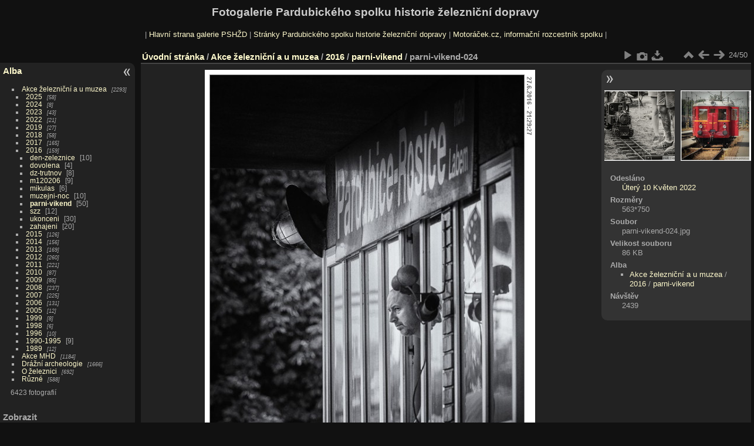

--- FILE ---
content_type: text/html; charset=utf-8
request_url: http://www.pshzd.cz/photo/picture.php?/5161/category/288
body_size: 19086
content:
<!DOCTYPE html>
<html lang="cz" dir="ltr">
<head>
<meta name="apple-itunes-app" content="app-id=472225196">
<meta charset="utf-8">
<meta name="generator" content="Piwigo (aka PWG), see piwigo.org">

 
<meta name="description" content="parni-vikend-024 - parni-vikend-024.jpg">

<title>parni-vikend-024 | Fotogalerie Pardubického spolku historie železniční dopravy</title>
<link rel="shortcut icon" type="image/x-icon" href="themes/default/icon/favicon.ico">

<link rel="start" title="Úvodní stránka" href="/photo/" >
<link rel="search" title="Vyhledat" href="search.php" >

<link rel="first" title="První" href="picture.php?/5138/category/288" ><link rel="prev" title="Předchozí" href="picture.php?/5160/category/288" ><link rel="next" title="Následující" href="picture.php?/5162/category/288" ><link rel="last" title="Poslední" href="picture.php?/5187/category/288" ><link rel="up" title="Náhledy" href="index.php?/category/288/start-15" >
<link rel="canonical" href="picture.php?/5161">

 
	<!--[if lt IE 7]>
		<link rel="stylesheet" type="text/css" href="themes/default/fix-ie5-ie6.css">
	<![endif]-->
	<!--[if IE 7]>
		<link rel="stylesheet" type="text/css" href="themes/default/fix-ie7.css">
	<![endif]-->
	

	<!--[if lt IE 8]>
		<link rel="stylesheet" type="text/css" href="themes/elegant/fix-ie7.css">
	<![endif]-->


<!-- BEGIN get_combined -->
<link rel="stylesheet" type="text/css" href="_data/combined/14uz16g.css">


<!-- END get_combined -->

<!--[if lt IE 7]>
<script type="text/javascript" src="themes/default/js/pngfix.js"></script>
<![endif]-->

  <script async src="https://pagead2.googlesyndication.com/pagead/js/adsbygoogle.js?client=ca-pub-7735024262321641"
     crossorigin="anonymous"></script>
</head>

<body id="thePicturePage" class="section-categories category-288 image-5161 "  data-infos='{"section":"categories","category_id":"288","image_id":"5161"}'>

<div id="the_page">


<div id="theHeader"><h1>Fotogalerie Pardubického spolku historie železniční dopravy</h1>

<p>| <a href="http://www.pshzd.cz/photo">Hlavní strana galerie PSHŽD</a> | <a href="http://www.pshzd.cz/">Stránky Pardubického spolku historie železniční dopravy</a> | <a href="http://www.motoracek.cz/">Motoráček.cz, informační rozcestník spolku</a> |</p>

</div>


<div id="menubar">
	<dl id="mbCategories">
<dt>
	<a href="/photo/?filter=start-recent-7" class="pwg-state-default pwg-button menubarFilter" title="Zobrazí pouze nově vložené fotografie" rel="nofollow"><span class="pwg-icon pwg-icon-filter"> </span></a>
	<a href="index.php?/categories">Alba</a>
</dt>
<dd>
  <ul>
    <li >
      <a href="index.php?/category/152"  title="2293 fotografií v 171 podalbech">Akce železniční a u muzea</a>
      <span class="menuInfoCatByChild badge" title="2293 fotografií v 171 podalbech">2293</span>
    <ul>
    <li >
      <a href="index.php?/category/324"  title="58 fotografií v 6 podalbech">2025</a>
      <span class="menuInfoCatByChild badge" title="58 fotografií v 6 podalbech">58</span>
      </li>
    
    <li >
      <a href="index.php?/category/320"  title="8 fotografií v 1 podalbu">2024</a>
      <span class="menuInfoCatByChild badge" title="8 fotografií v 1 podalbu">8</span>
      </li>
    
    <li >
      <a href="index.php?/category/314"  title="43 fotografií v 3 podalbech">2023</a>
      <span class="menuInfoCatByChild badge" title="43 fotografií v 3 podalbech">43</span>
      </li>
    
    <li >
      <a href="index.php?/category/309"  title="21 fotografií v 2 podalbech">2022</a>
      <span class="menuInfoCatByChild badge" title="21 fotografií v 2 podalbech">21</span>
      </li>
    
    <li >
      <a href="index.php?/category/305"  title="27 fotografií v 2 podalbech">2019</a>
      <span class="menuInfoCatByChild badge" title="27 fotografií v 2 podalbech">27</span>
      </li>
    
    <li >
      <a href="index.php?/category/300"  title="58 fotografií v 4 podalbech">2018</a>
      <span class="menuInfoCatByChild badge" title="58 fotografií v 4 podalbech">58</span>
      </li>
    
    <li >
      <a href="index.php?/category/292"  title="165 fotografií v 7 podalbech">2017</a>
      <span class="menuInfoCatByChild badge" title="165 fotografií v 7 podalbech">165</span>
      </li>
    
    <li >
      <a href="index.php?/category/281" rel="up" title="159 fotografií v 10 podalbech">2016</a>
      <span class="menuInfoCatByChild badge" title="159 fotografií v 10 podalbech">159</span>
    <ul>
    <li >
      <a href="index.php?/category/282"  title="10 fotografií v tomto albu">den-zeleznice</a>
      <span class="menuInfoCat badge" title="10 fotografií v tomto albu">10</span>
      </li>
    
    <li >
      <a href="index.php?/category/283"  title="4 fotografií v tomto albu">dovolena</a>
      <span class="menuInfoCat badge" title="4 fotografií v tomto albu">4</span>
      </li>
    
    <li >
      <a href="index.php?/category/284"  title="8 fotografií v tomto albu">dz-trutnov</a>
      <span class="menuInfoCat badge" title="8 fotografií v tomto albu">8</span>
      </li>
    
    <li >
      <a href="index.php?/category/285"  title="9 fotografií v tomto albu">m120206</a>
      <span class="menuInfoCat badge" title="9 fotografií v tomto albu">9</span>
      </li>
    
    <li >
      <a href="index.php?/category/286"  title="6 fotografií v tomto albu">mikulas</a>
      <span class="menuInfoCat badge" title="6 fotografií v tomto albu">6</span>
      </li>
    
    <li >
      <a href="index.php?/category/287"  title="10 fotografií v tomto albu">muzejni-noc</a>
      <span class="menuInfoCat badge" title="10 fotografií v tomto albu">10</span>
      </li>
    
    <li class="selected">
      <a href="index.php?/category/288"  title="50 fotografií v tomto albu">parni-vikend</a>
      <span class="menuInfoCat badge" title="50 fotografií v tomto albu">50</span>
      </li>
    
    <li >
      <a href="index.php?/category/289"  title="12 fotografií v tomto albu">szz</a>
      <span class="menuInfoCat badge" title="12 fotografií v tomto albu">12</span>
      </li>
    
    <li >
      <a href="index.php?/category/290"  title="30 fotografií v tomto albu">ukonceni</a>
      <span class="menuInfoCat badge" title="30 fotografií v tomto albu">30</span>
      </li>
    
    <li >
      <a href="index.php?/category/291"  title="20 fotografií v tomto albu">zahajeni</a>
      <span class="menuInfoCat badge" title="20 fotografií v tomto albu">20</span>
      </li>
    </ul></li>
    <li >
      <a href="index.php?/category/272"  title="126 fotografií v 8 podalbech">2015</a>
      <span class="menuInfoCatByChild badge" title="126 fotografií v 8 podalbech">126</span>
      </li>
    
    <li >
      <a href="index.php?/category/258"  title="156 fotografií v 13 podalbech">2014</a>
      <span class="menuInfoCatByChild badge" title="156 fotografií v 13 podalbech">156</span>
      </li>
    
    <li >
      <a href="index.php?/category/247"  title="169 fotografií v 10 podalbech">2013</a>
      <span class="menuInfoCatByChild badge" title="169 fotografií v 10 podalbech">169</span>
      </li>
    
    <li >
      <a href="index.php?/category/236"  title="260 fotografií v 10 podalbech">2012</a>
      <span class="menuInfoCatByChild badge" title="260 fotografií v 10 podalbech">260</span>
      </li>
    
    <li >
      <a href="index.php?/category/220"  title="221 fotografií v 15 podalbech">2011</a>
      <span class="menuInfoCatByChild badge" title="221 fotografií v 15 podalbech">221</span>
      </li>
    
    <li >
      <a href="index.php?/category/209"  title="87 fotografií v 10 podalbech">2010</a>
      <span class="menuInfoCatByChild badge" title="87 fotografií v 10 podalbech">87</span>
      </li>
    
    <li >
      <a href="index.php?/category/197"  title="85 fotografií v 11 podalbech">2009</a>
      <span class="menuInfoCatByChild badge" title="85 fotografií v 11 podalbech">85</span>
      </li>
    
    <li >
      <a href="index.php?/category/185"  title="237 fotografií v 11 podalbech">2008</a>
      <span class="menuInfoCatByChild badge" title="237 fotografií v 11 podalbech">237</span>
      </li>
    
    <li >
      <a href="index.php?/category/172"  title="225 fotografií v 12 podalbech">2007</a>
      <span class="menuInfoCatByChild badge" title="225 fotografií v 12 podalbech">225</span>
      </li>
    
    <li >
      <a href="index.php?/category/165"  title="131 fotografií v 6 podalbech">2006</a>
      <span class="menuInfoCatByChild badge" title="131 fotografií v 6 podalbech">131</span>
      </li>
    
    <li >
      <a href="index.php?/category/163"  title="12 fotografií v 1 podalbu">2005</a>
      <span class="menuInfoCatByChild badge" title="12 fotografií v 1 podalbu">12</span>
      </li>
    
    <li >
      <a href="index.php?/category/161"  title="8 fotografií v 1 podalbu">1999</a>
      <span class="menuInfoCatByChild badge" title="8 fotografií v 1 podalbu">8</span>
      </li>
    
    <li >
      <a href="index.php?/category/159"  title="6 fotografií v 1 podalbu">1998</a>
      <span class="menuInfoCatByChild badge" title="6 fotografií v 1 podalbu">6</span>
      </li>
    
    <li >
      <a href="index.php?/category/156"  title="10 fotografií v 2 podalbech">1996</a>
      <span class="menuInfoCatByChild badge" title="10 fotografií v 2 podalbech">10</span>
      </li>
    
    <li >
      <a href="index.php?/category/155"  title="9 fotografií v tomto albu">1990-1995</a>
      <span class="menuInfoCat badge" title="9 fotografií v tomto albu">9</span>
      </li>
    
    <li >
      <a href="index.php?/category/153"  title="12 fotografií v 1 podalbu">1989</a>
      <span class="menuInfoCatByChild badge" title="12 fotografií v 1 podalbu">12</span>
      </li>
    </ul></li>
    <li >
      <a href="index.php?/category/78"  title="1184 fotografií v 52 podalbech">Akce MHD</a>
      <span class="menuInfoCatByChild badge" title="1184 fotografií v 52 podalbech">1184</span>
      </li>
    
    <li >
      <a href="index.php?/category/1"  title="1666 fotografií v 65 podalbech">Drážní archeologie</a>
      <span class="menuInfoCatByChild badge" title="1666 fotografií v 65 podalbech">1666</span>
      </li>
    
    <li >
      <a href="index.php?/category/131"  title="692 fotografií v 20 podalbech">O železnici</a>
      <span class="menuInfoCatByChild badge" title="692 fotografií v 20 podalbech">692</span>
      </li>
    
    <li >
      <a href="index.php?/category/64"  title="588 fotografií v 14 podalbech">Různé</a>
      <span class="menuInfoCatByChild badge" title="588 fotografií v 14 podalbech">588</span>
  </li></ul>

	<p class="totalImages">6423 fotografií</p>
</dd>
	</dl>
	<dl id="mbSpecials">
<dt>Zobrazit</dt>
<dd>
	<ul><li><a href="index.php?/most_visited" title="Nejčastěji zobrazované fotografie">Nejčastěji zobrazované</a></li><li><a href="index.php?/recent_pics" title="Zobrazit nově přidané fotografie">Nové fotografie</a></li><li><a href="index.php?/recent_cats" title="zobraz poslední aktualizovaná alba">Poslední alba</a></li><li><a href="random.php" title="Zobrazit sadu fotografií podle náhodného výběru" rel="nofollow">Náhodný výběr</a></li><li><a href="index.php?/created-monthly-calendar" title="Fotografie podle dnů, měsíc po měsíci" rel="nofollow">Kalendář</a></li></ul>
</dd>
	</dl>
	<dl id="mbMenu">
<dt>Další funkce</dt>
<dd>
	<form action="qsearch.php" method="get" id="quicksearch" onsubmit="return this.q.value!='' && this.q.value!=qsearch_prompt;">
		<p style="margin:0;padding:0">
			<input type="text" name="q" id="qsearchInput" onfocus="if (value==qsearch_prompt) value='';" onblur="if (value=='') value=qsearch_prompt;" style="width:90%">
		</p>
	</form>
	<script type="text/javascript">var qsearch_prompt="Rychlé hledání";document.getElementById('qsearchInput').value=qsearch_prompt;</script>
	<ul><li><a href="tags.php" title="Zobrazit dostupné štítky">Štítky</a> (0)</li><li><a href="search.php" title="Hledat" rel="search">Vyhledat</a></li><li><a href="about.php" title="O aplikaci Piwigo">O aplikaci</a></li><li><a href="notification.php" title="RSS čtečka" rel="nofollow">RSS vlákno</a></li></ul>
</dd>
	</dl>
	<dl id="mbIdentification">
<dt>Identifikace</dt>
<dd>
<ul><li><a href="identification.php" rel="nofollow">Přihlásit se</a></li></ul>
<form method="post" action="identification.php" id="quickconnect"><fieldset><legend>Rychlé přihlášení</legend><div><label for="username">Uživatelské jméno</label><br><input type="text" name="username" id="username" value="" style="width:99%"></div><div><label for="password">Heslo</label><br><input type="password" name="password" id="password" style="width:99%"></div><div><label for="remember_me"><input type="checkbox" name="remember_me" id="remember_me" value="1"> Automatické přihlášení</label></div><div><input type="hidden" name="redirect" value="%2Fphoto%2Fpicture.php%3F%2F5161%2Fcategory%2F288"><input type="submit" name="login" value="Poslat"><span class="categoryActions"><a href="password.php" title="Zapomenuté heslo?" class="pwg-state-default pwg-button"><span class="pwg-icon pwg-icon-lost-password"> </span></a></span></div></fieldset></form>
</dd>
	</dl>
</div><div id="menuSwitcher"></div>
<div id="content" class="contentWithMenu">



<div id="imageHeaderBar">
	<div class="browsePath">
		<a href="/photo/">Úvodní stránka</a> / <a href="index.php?/category/152">Akce železniční a u muzea</a> / <a href="index.php?/category/281">2016</a> / <a href="index.php?/category/288">parni-vikend</a><span class="browsePathSeparator"> / </span><h2>parni-vikend-024</h2>
	</div>
</div>

<div id="imageToolBar">
<div class="imageNumber">24/50</div>
<div class="navigationButtons">
<a href="index.php?/category/288/start-15" title="Náhledy" class="pwg-state-default pwg-button"><span class="pwg-icon pwg-icon-arrow-n"></span><span class="pwg-button-text">Náhledy</span></a><a href="picture.php?/5160/category/288" title="Předchozí : parni-vikend-023" class="pwg-state-default pwg-button"><span class="pwg-icon pwg-icon-arrow-w"></span><span class="pwg-button-text">Předchozí</span></a><a href="picture.php?/5162/category/288" title="Následující : parni-vikend-025" class="pwg-state-default pwg-button pwg-button-icon-right"><span class="pwg-icon pwg-icon-arrow-e"></span><span class="pwg-button-text">Následující</span></a></div>

<div class="actionButtons">
<a href="picture.php?/5161/category/288&amp;slideshow=" title="Automatické přehrávání" class="pwg-state-default pwg-button" rel="nofollow"><span class="pwg-icon pwg-icon-slideshow"></span><span class="pwg-button-text">Automatické přehrávání</span></a><a href="picture.php?/5161/category/288&amp;metadata" title="Zobrazit metadata" class="pwg-state-default pwg-button" rel="nofollow"><span class="pwg-icon pwg-icon-camera-info"></span><span class="pwg-button-text">Zobrazit metadata</span></a><a id="downloadSwitchLink" href="action.php?id=5161&amp;part=e&amp;download" title="stáhnout tento soubor" class="pwg-state-default pwg-button" rel="nofollow"><span class="pwg-icon pwg-icon-save"></span><span class="pwg-button-text">Stáhnout</span></a> </div>
</div>
<div id="theImageAndInfos">
<div id="theImage">

    <img class="file-ext-jpg path-ext-jpg" src="./galleries/zeleznice-akce/2016/parni-vikend/parni-vikend-024.jpg"width="563" height="750" alt="parni-vikend-024.jpg" id="theMainImage" usemap="#mapOriginal" title="parni-vikend-024 - parni-vikend-024.jpg">


<map name="mapOriginal"><area shape=rect coords="0,0,140,750" href="picture.php?/5160/category/288" title="Předchozí : parni-vikend-023" alt="parni-vikend-023"><area shape=rect coords="140,0,420,187" href="index.php?/category/288/start-15" title="Náhledy" alt="Náhledy"><area shape=rect coords="423,0,563,750" href="picture.php?/5162/category/288" title="Následující : parni-vikend-025" alt="parni-vikend-025"></map>


</div><div id="infoSwitcher"></div><div id="imageInfos">
	<div class="navThumbs">
			<a class="navThumb" id="linkPrev" href="picture.php?/5160/category/288" title="Předchozí : parni-vikend-023" rel="prev">
				<span class="thumbHover prevThumbHover"></span>
        <img class="" src="_data/i/galleries/zeleznice-akce/2016/parni-vikend/parni-vikend-023-sq.jpg" alt="parni-vikend-023">
			</a>
			<a class="navThumb" id="linkNext" href="picture.php?/5162/category/288" title="Následující : parni-vikend-025" rel="next">
				<span class="thumbHover nextThumbHover"></span>
				<img class="" src="_data/i/galleries/zeleznice-akce/2016/parni-vikend/parni-vikend-025-sq.jpg" alt="parni-vikend-025">
			</a>
	</div>

<dl id="standard" class="imageInfoTable">
<div id="datepost" class="imageInfo"><dt>Odesláno</dt><dd><a href="index.php?/posted-monthly-list-2022-05-10" rel="nofollow">Úterý 10 Květen 2022</a></dd></div><div id="Dimensions" class="imageInfo"><dt>Rozměry</dt><dd>563*750</dd></div><div id="File" class="imageInfo"><dt>Soubor</dt><dd>parni-vikend-024.jpg</dd></div><div id="Filesize" class="imageInfo"><dt>Velikost souboru</dt><dd>86 KB</dd></div><div id="Categories" class="imageInfo"><dt>Alba</dt><dd><ul><li><a href="index.php?/category/152">Akce železniční a u muzea</a> / <a href="index.php?/category/281">2016</a> / <a href="index.php?/category/288">parni-vikend</a></li></ul></dd></div><div id="Visits" class="imageInfo"><dt>Návštěv</dt><dd>2439</dd></div>

</dl>

</div>
</div>


</div>
<div id="copyright">

  Publikováno pomocí aplikace	<a href="https://piwigo.org" class="Piwigo">Piwigo</a>
  
</div>
</div>
<!-- BEGIN get_combined -->
<script type="text/javascript" src="_data/combined/1szgfs6.js"></script>
<script type="text/javascript">//<![CDATA[

var p_main_menu = "on", p_pict_descr = "on", p_pict_comment = "off";
document.onkeydown = function(e){e=e||window.event;if (e.altKey) return true;var target=e.target||e.srcElement;if (target && target.type) return true;	var keyCode=e.keyCode||e.which, docElem=document.documentElement, url;switch(keyCode){case 63235: case 39: if (e.ctrlKey || docElem.scrollLeft==docElem.scrollWidth-docElem.clientWidth)url="picture.php?/5162/category/288"; break;case 63234: case 37: if (e.ctrlKey || docElem.scrollLeft==0)url="picture.php?/5160/category/288"; break;case 36: if (e.ctrlKey)url="picture.php?/5138/category/288"; break;case 35: if (e.ctrlKey)url="picture.php?/5187/category/288"; break;case 38: if (e.ctrlKey)url="index.php?/category/288/start-15"; break;}if (url) {window.location=url.replace("&amp;","&"); return false;}return true;}
//]]></script>
<script type="text/javascript">
(function() {
var s,after = document.getElementsByTagName('script')[document.getElementsByTagName('script').length-1];
s=document.createElement('script'); s.type='text/javascript'; s.async=true; s.src='themes/default/js/switchbox.js?v15.3.0';
after = after.parentNode.insertBefore(s, after);
})();
</script>
<!-- END get_combined -->

</body>
</html>

--- FILE ---
content_type: text/html; charset=utf-8
request_url: https://www.google.com/recaptcha/api2/aframe
body_size: 268
content:
<!DOCTYPE HTML><html><head><meta http-equiv="content-type" content="text/html; charset=UTF-8"></head><body><script nonce="YDqn7qcDKKW4c7lXpY_BnQ">/** Anti-fraud and anti-abuse applications only. See google.com/recaptcha */ try{var clients={'sodar':'https://pagead2.googlesyndication.com/pagead/sodar?'};window.addEventListener("message",function(a){try{if(a.source===window.parent){var b=JSON.parse(a.data);var c=clients[b['id']];if(c){var d=document.createElement('img');d.src=c+b['params']+'&rc='+(localStorage.getItem("rc::a")?sessionStorage.getItem("rc::b"):"");window.document.body.appendChild(d);sessionStorage.setItem("rc::e",parseInt(sessionStorage.getItem("rc::e")||0)+1);localStorage.setItem("rc::h",'1769050434431');}}}catch(b){}});window.parent.postMessage("_grecaptcha_ready", "*");}catch(b){}</script></body></html>